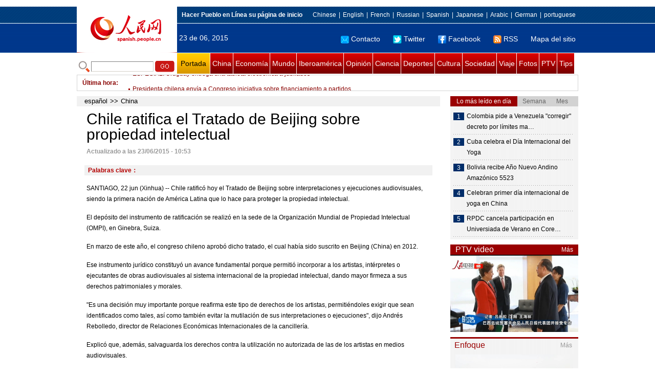

--- FILE ---
content_type: text/html
request_url: http://spanish.people.com.cn/n/2015/0623/c31621-8909876.html
body_size: 8952
content:
<!DOCTYPE html PUBLIC "-//W3C//DTD XHTML 1.0 Transitional//EN" "http://www.w3.org/TR/xhtml1/DTD/xhtml1-transitional.dtd">

<html xmlns="http://www.w3.org/1999/xhtml">

<head>

<meta http-equiv="content-type" content="text/html;charset=UTF-8">

<meta http-equiv="Content-Language" content="utf-8" />

<meta content="all" name="robots" />

<title>Chile ratifica el Tratado de Beijing sobre propiedad intelectual</title>

<meta name="copyright" content="" />

<meta name="description" content="SANTIAGO, 22 jun (Xinhua) -- Chile ratificó hoy el Tratado de Beijing sobre interpretaciones y ejecuciones audiovisuales, siendo la primera nación de América Latina que lo hace para proteger la propiedad intelectual." />

<meta name="keywords" content="" />

<meta name="filetype" content="0">

<meta name="publishedtype" content="1">

<meta name="pagetype" content="1">

<meta name="catalogs" content="F_31621">

<meta name="contentid" content="F_8909876">

<meta name="publishdate" content="2015-06-23">

<meta name="author" content="F_121">

<meta name="source" content="Fuente：Xinhua">

<meta name="editor" content="">

<meta name="sourcetype" content="">

<meta http-equiv="X-UA-Compatible" content="IE=EmulateIE7" />

<link href="/img/2011spanishpd/page.css" type="text/css" rel="stylesheet" media="all" />

<script src="/img/2011spanishpd/list.js" language="javascript" type="text/javascript"></script>

<script src="/img/2011spanishpd/effect.js" language="javascript" type="text/javascript"></script>

<script language="javascript" type="text/javascript">

function addfavor(url,title) {

if(confirm("\n网址："+url+"\n确定添加收藏?")){

var ua = navigator.userAgent.toLowerCase();

if(ua.indexOf("msie 8")>-1){

external.AddToFavoritesBar(url,title);//IE8

}else{

try {

window.external.addFavorite(url, title);

} catch(e) {

try {

window.sidebar.addPanel(title, url, "");//firefox

} catch(e) {

alert("加入收藏失败，请使用Ctrl+D进行添加");

}

}

}

}

return false;

}

</script>

</head>

<body>

<!--ad-->



<!--nav-->

<div class="nav clear">

	<div class="w980 clear">

		<div class="nav01_left fl"><img src="/img/2011spanishpd/images/logo.jpg" alt="" /></div>

    	<div class="nav01_right fr">

        	<p class="one clear"><span><a style=cursor:hand onclick=this.style.behavior='url(#default#homepage)';this.setHomePage('http://spanish.peopledaily.com.cn/')><b>Hacer&nbsp;Pueblo&nbsp;en&nbsp;Línea&nbsp;su&nbsp;página&nbsp;de&nbsp;inicio</b></font></a></span><em><a href="http://www.people.com.cn/" target="_blank">Chinese</a>|<a href="http://english.peopledaily.com.cn/" target="_blank">English</a>|<a href="http://french.peopledaily.com.cn/" target="_blank">French</a>|<a href="http://russian.people.com.cn/" target="_blank">Russian</a>|<a href="http://spanish.peopledaily.com.cn/" target="_blank">Spanish</a>|<a href="http://j.people.com.cn/" target="_blank">Japanese</a>|<a href="http://arabic.people.com.cn/" target="_blank">Arabic</a>|<a href="http://german.people.com.cn/" target="_blank">German</a>|<a href="http://portuguese.people.com.cn/" target="_blank">portuguese</a></em></p>

            <p class="two clear"><span>23 de 06, 2015</span><em><a href="mailto:master@cnwriter.com.cn"><img src="/img/2011spanishpd/images/icon1.gif" alt="" />Contacto</a></a><a href="http://Twitter.com" target="_blank"><img src="/img/2011spanishpd/images/icon2.gif" alt="" />Twitter</a><a href="www.facebook.com" target="_blank"><img src="/img/2011spanishpd/images/icon3.gif" alt="" />Facebook</a><a href="b" target="_blank"><img src="/img/2011spanishpd/images/icon4.gif" alt="" />RSS</a><a href="http://spanish.peopledaily.com.cn/31616/7783762.html" target="_blank">Mapa del sitio</a></em></p>

        </div>

    </div>

</div>

<div class="w980 nav02 clear">

	<div><form action="http://search.people.com.cn/language/search.do" name="searchForm" method="post"  target="_blank">
	<input type="hidden" name="dateFlag" value="false" />
	<input type="hidden" name="siteName" value="spanish" />
	<input type="hidden" name="pageNum" value="1" />
&nbsp;<img src="/img/2011spanishpd/images/icon5.gif" alt="" />&nbsp;<input name="keyword" id="keyword" type="text" class="one" value="" />&nbsp;<input type="image" name="button" id="button" value="search" src="/img/2011spanishpd/images/icon6.gif" />
</form></div>

    <p><a href="http://spanish.peopledaily.com.cn/" target="_blank" class="one">Portada</a><a href="http://spanish.peopledaily.com.cn/31621/index.html" target="_blank">China</a><a href="http://spanish.peopledaily.com.cn/31620/index.html" target="_blank">Economía</a><a href="http://spanish.peopledaily.com.cn/31618/index.html" target="_blank">Mundo</a><a href="http://spanish.peopledaily.com.cn/31617/index.html" target="_blank">Iberoamérica</a><a href="http://spanish.peopledaily.com.cn/31619/index.html" target="_blank">Opinión</a><a href="http://spanish.peopledaily.com.cn//92121/index.html" target="_blank">Ciencia</a><a href="http://spanish.peopledaily.com.cn/31615/index.html" target="_blank">Deportes</a><a href="http://spanish.peopledaily.com.cn//92122/index.html" target="_blank">Cultura</a><a href="http://spanish.peopledaily.com.cn/31614/index.html" target="_blank">Sociedad</a><a href="http://spanish.peopledaily.com.cn/204699/index.html" target="_blank">Viaje</a><a href="http://spanish.peopledaily.com.cn/31613/index.html" target="_blank">Fotos</a><a href="http://spanish.peopledaily.com.cn//101336/index.html" target="_blank">PTV</a><a href="http://spanish.peopledaily.com.cn/205763/index.html" target="_blank">Tips</a></p>

</div>

<!--new-->

<div class="width978 news clear">

	<div class="news_left">

    	<b><a href="http://spanish.peopledaily.com.cn/102262/index.html">&Uacute;ltima hora</a>:&nbsp;&nbsp;</b>
        <div id="listmar">
        	<ul><li><a href='/n/2015/0623/c31614-8909979.html' target=_blank>Una adolescente fue violada por cinco hombres en una fiesta de 15</a></li>
<li><a href='/n/2015/0623/c31614-8909959.html' target=_blank>Tres nuevos casos elevan a 175 las infecciones por MERS en República de Corea</a></li>
<li><a href='/n/2015/0623/c31618-8909957.html' target=_blank>Ejército egipcio mata a 22 extremistas en Sinaí</a></li>
<li><a href='/n/2015/0623/c31617-8909953.html' target=_blank>ESPECIAL: 13 fórmulas buscarán llegar a las presidenciales en Argentina</a></li>
<li><a href='/n/2015/0623/c31617-8909952.html' target=_blank>Nube de polvo del desierto del Sahara cubre Honduras</a></li>
<li><a href='/n/2015/0623/c31617-8909951.html' target=_blank>ESPECIAL: Uruguay entrega una tableta electrónica a jubilados</a></li>
<li><a href='/n/2015/0623/c31617-8909950.html' target=_blank>Presidenta chilena envía a Congreso iniciativa sobre financiamiento a partidos</a></li>
<li><a href='/n/2015/0623/c31617-8909949.html' target=_blank>Globo aerostático promocionará Ciudad de México en Europa y EEUU</a></li>
<li><a href='/n/2015/0623/c31617-8909948.html' target=_blank>Sube a 10 número de cadáveres hallados en fosas clandestinas de Acapulco, México</a></li>
<li><a href='/n/2015/0623/c31617-8909947.html' target=_blank>Alianza opositora vence al oficialismo en elección provincial argentina</a></li>

</ul>
        </div>

    </div>

    <div class="news_right"></div>

    <script type="text/javascript">

	<!--   

	new simpleScroll("listmar",25,10,1);   

	-->

    </script>

</div>

<!--d2-->

<div class="w980 p2_content clearfix">

  	<div class="p2_left d2_left text_left fl">

    	<h6 class="d2_nav2"><a href="http://spanish.peopledaily.com.cn/" class="clink">español</a>&gt;&gt;<a href="http://spanish.peopledaily.com.cn/31621/" class="clink">China</a></h6>

      	<h1>Chile ratifica el Tratado de Beijing sobre propiedad intelectual</h1>

        <div class="text_1 clear"><span>Actualizado a las 23/06/2015 - 10:53</span></div>

        <div class="text_2 clear"></div>

        <div class="text_3 clear"><b>Palabras clave：</b></div>

        <div class="text_4 clear"></div>

        <p>
	SANTIAGO, 22 jun (Xinhua) -- Chile ratificó hoy el Tratado de Beijing sobre interpretaciones y ejecuciones audiovisuales, siendo la primera nación de América Latina que lo hace para proteger la propiedad intelectual.</p>
<p>
	El depósito del instrumento de ratificación se realizó en la sede de la Organización Mundial de Propiedad Intelectual (OMPI), en Ginebra, Suiza.</p>
<p>
	En marzo de este año, el congreso chileno aprobó dicho tratado, el cual había sido suscrito en Beijing (China) en 2012.</p>
<p>
	Ese instrumento jurídico constituyó un avance fundamental porque permitió incorporar a los artistas, intérpretes o ejecutantes de obras audiovisuales al sistema internacional de la propiedad intelectual, dando mayor firmeza a sus derechos patrimoniales y morales.</p>
<p>
	"Es una decisión muy importante porque reafirma este tipo de derechos de los artistas, permitiéndoles exigir que sean identificados como tales, así como también evitar la mutilación de sus interpretaciones o ejecuciones", dijo Andrés Rebolledo, director de Relaciones Económicas Internacionales de la cancillería.</p>
<p>
	Explicó que, además, salvaguarda los derechos contra la utilización no autorizada de las de los artistas en medios audiovisuales.</p>
<p>
	Dijo que el Tratado permitirá a los artistas chilenos consolidar su posición en la industria audiovisual, concediéndoles protección en el entorno digital y contribuirá a salvaguardar los derechos de los beneficiarios contra la utilización no autorizada de sus obras en medios audiovisuales, como el cine y la televisión.</p>
<p>
	En el futuro, los artistas chilenos tendrán la certeza de que sus obras no podrán ser utilizadas a nivel nacional o internacional, sin que se cuente con su debida autorización, y obtendrán una participación en los ingresos internacionales de las producciones en las que ejerce su labor.</p>
<p>
	Dicho tratado ha sido firmado por 74 países, y entrará en vigor una vez que 30 suscriptores lo hayan ratificado ante la OMPI.</p>
<p>
	Hasta ahora, seis países (Botswana, China, Japón, Eslovaquia, Siria, y Emiratos Arabes Unidos) han cumplido con dicho trámite.</p>


        <div class="text_4 clear"></div>
        
        <div class="ipc_none clearfix">
        <ul class="ipc_none_pic01 clear clearfix"><li><a href="http://spanish.peopledaily.com.cn/n/2015/0618/c92122-8908468.html" target="_blank"><img src="/NMediaFile/2015/0619/FOREIGN201506191714341654833560265.jpg" width="160" height="105" alt="Celebran en Hunan &#13;el Festival del &#13;Bote Dragón"></a><a href="http://spanish.peopledaily.com.cn/n/2015/0618/c92122-8908468.html" target="_blank">Celebran en Hunan 
el Festival del 
Bote Dragón</a></li>
<li><a href="http://spanish.peopledaily.com.cn/n/2015/0618/c92122-8908509.html" target="_blank"><img src="/NMediaFile/2015/0619/FOREIGN201506191713452354018519378.jpg" width="160" height="105" alt="La cerveza Tsingtao se consolida &#13;en el mercado global &#13;de bebidas"></a><a href="http://spanish.peopledaily.com.cn/n/2015/0618/c92122-8908509.html" target="_blank">La cerveza Tsingtao se consolida 
en el mercado global 
de bebidas</a></li>
<li><a href="http://spanish.peopledaily.com.cn/n/2015/0618/c92122-8908533.html" target="_blank"><img src="/NMediaFile/2015/0619/FOREIGN201506191712587274364921818.jpg" width="160" height="105" alt="Comienza en las islas &#13;Zhoushan el Festival &#13;de la Marina China"></a><a href="http://spanish.peopledaily.com.cn/n/2015/0618/c92122-8908533.html" target="_blank">Comienza en las islas 
Zhoushan el Festival 
de la Marina China</a></li>
<li><a href="http://spanish.peopledaily.com.cn/n/2015/0618/c31614-8908454.html" target="_blank"><img src="/NMediaFile/2015/0619/FOREIGN201506191711454428556012337.jpg" width="160" height="105" alt="Un hombre de Zhejiang &#13;vende bicicletas &#13;eléctricas al peso"></a><a href="http://spanish.peopledaily.com.cn/n/2015/0618/c31614-8908454.html" target="_blank">Un hombre de Zhejiang 
vende bicicletas 
eléctricas al peso</a></li>
<li><a href="http://spanish.peopledaily.com.cn/n/2015/0619/c92122-8909023.html" target="_blank"><img src="/NMediaFile/2015/0619/FOREIGN201506191709513462522984352.jpg" width="160" height="105" alt="La película The Assassin &#13;llegará a la gran &#13;pantalla el 27 agosto"></a><a href="http://spanish.peopledaily.com.cn/n/2015/0619/c92122-8909023.html" target="_blank">La película The Assassin 
llegará a la gran 
pantalla el 27 agosto</a></li>
<li><a href="http://spanish.peopledaily.com.cn/n/2015/0619/c92122-8909201.html" target="_blank"><img src="/NMediaFile/2015/0619/FOREIGN201506191708389318833885042.jpg" width="160" height="105" alt="Pintando clásicos &#13;en alas de &#13;mariposas"></a><a href="http://spanish.peopledaily.com.cn/n/2015/0619/c92122-8909201.html" target="_blank">Pintando clásicos 
en alas de 
mariposas</a></li>
<li><a href="http://spanish.peopledaily.com.cn/n/2015/0619/c92121-8908973.html" target="_blank"><img src="/NMediaFile/2015/0619/FOREIGN201506191707118983337154334.jpg" width="160" height="105" alt="Los 10 juegos de teléfono &#13;móvil más descargados &#13;del mundo"></a><a href="http://spanish.peopledaily.com.cn/n/2015/0619/c92121-8908973.html" target="_blank">Los 10 juegos de teléfono 
móvil más descargados 
del mundo</a></li>
<li><a href="http://spanish.peopledaily.com.cn/n/2015/0619/c31614-8908980.html" target="_blank"><img src="/NMediaFile/2015/0619/FOREIGN201506191705439074313633106.jpg" width="160" height="105" alt="Gangnam Style despierta &#13;a una niña en &#13;estado vegetativo"></a><a href="http://spanish.peopledaily.com.cn/n/2015/0619/c31614-8908980.html" target="_blank">Gangnam Style despierta 
a una niña en 
estado vegetativo</a></li>
<li><a href="http://spanish.peopledaily.com.cn/n/2015/0619/c31614-8908981.html" target="_blank"><img src="/NMediaFile/2015/0619/FOREIGN201506191704456448615095484.jpg" width="160" height="105" alt="Acusan de fraude a &#13;un hombre con &#13;15 novias"></a><a href="http://spanish.peopledaily.com.cn/n/2015/0619/c31614-8908981.html" target="_blank">Acusan de fraude a 
un hombre con 
15 novias</a></li>
</ul>
        </div>

        <div class="pt10 text_5 clear"><a href="#" onclick="window.print();"><img src="/img/2011spanishpd/images/icon8.gif" alt="" />Imprimir</a><a href="javascript:;" onclick="javascript:addfavor('/n/2015/0623/c31621-8909876.html

','Chile&nbsp;ratifica&nbsp;el&nbsp;Tratado&nbsp;de&nbsp;Beijing&nbsp;sobre&nbsp;propiedad&nbsp;intelectual');"><img src="/img/2011spanishpd/images/icon9.gif" alt="" />Favorito</a><a target=_blank href="mailto:spanish@people.cn"><img src="/img/2011spanishpd/images/icon10.gif" alt="" />Corregir</a><a href="mailto:spanish@people.cn"><img src="/img/2011spanishpd/images/icon11.gif" alt="" />e-mail</a><b><a href="http://posts.people.com.cn/bbs_new/app/src/main/?action=list&amp;bid=5582145&amp;channel_id=31621&amp;id=8909876&amp;lang=spanish" target="_blank">Comentarios</a></b></div>

        <div class="p2_3 text_6 clear">

        	<div class="rollBox2 clear">

     			<div class="LeftBotton2" onmousedown="ISL_GoUp2()" onmouseup="ISL_StopUp2()" onmouseout="ISL_StopUp2()"></div>

     			<div class="Cont2" id="ISL_Cont2">

      			<div class="ScrCont2">

       			<div id="List3">

            		<div class="pic2"><a href="/n/2015/0623/c92122-8909943.html" target=_blank><img src="/NMediaFile/2015/0623/FOREIGN201506231024000583556158949.jpg" width="143" height="108" alt="Muere la diva Antonelli, símbolo erótico del cine italiano"/></a><a href="/n/2015/0623/c92122-8909943.html" target=_blank>Muere la diva Antonelli, símbolo erótico del cine italiano</a></div>
<div class="pic2"><a href="/n/2015/0623/c92121-8909940.html" target=_blank><img src="/NMediaFile/2015/0623/FOREIGN201506231020000336660042688.jpg" width="143" height="108" alt="Hallan fósiles humanos con un 10% de genes de neandertal"/></a><a href="/n/2015/0623/c92121-8909940.html" target=_blank>Hallan fósiles humanos con un 10% de genes de neandertal</a></div>
<div class="pic2"><a href="/n/2015/0623/c92122-8909931.html" target=_blank><img src="/NMediaFile/2015/0623/FOREIGN201506231007000538476056342.jpg" width="143" height="108" alt="Nacida después de 1990, guapa profesora se hace popular en Internet"/></a><a href="/n/2015/0623/c92122-8909931.html" target=_blank>Nacida después de 1990, guapa profesora se hace popular en Internet</a></div>
<div class="pic2"><a href="/n/2015/0623/c92121-8909930.html" target=_blank><img src="/NMediaFile/2015/0623/FOREIGN201506231008000358163602929.jpg" width="143" height="108" alt="En dos años ya estarán a la venta los robots sexuales"/></a><a href="/n/2015/0623/c92121-8909930.html" target=_blank>En dos años ya estarán a la venta los robots sexuales</a></div>
<div class="pic2"><a href="/n/2015/0623/c92121-8909924.html" target=_blank><img src="/NMediaFile/2015/0623/FOREIGN201506231003000447861272796.jpg" width="143" height="108" alt="Encuentran restos de un bebé en el ataúd del obispo sueco Peder Winstrup"/></a><a href="/n/2015/0623/c92121-8909924.html" target=_blank>Encuentran restos de un bebé en el ataúd del obispo sueco Peder Winstrup</a></div>
<div class="pic2"><a href="/n/2015/0623/c92121-8909918.html" target=_blank><img src="/NMediaFile/2015/0623/FOREIGN201506230958000085894167758.jpg" width="143" height="108" alt="Europa lanza su segundo satélite de observación espacial"/></a><a href="/n/2015/0623/c92121-8909918.html" target=_blank>Europa lanza su segundo satélite de observación espacial</a></div>
<div class="pic2"><a href="/n/2015/0623/c92121-8909884.html" target=_blank><img src="/NMediaFile/2015/0623/FOREIGN201506230940000397214427422.jpg" width="143" height="108" alt="La nave «New Horizons» consigue las primeras imágenes en color de Plutón"/></a><a href="/n/2015/0623/c92121-8909884.html" target=_blank>La nave «New Horizons» consigue las primeras imágenes en color de Plutón</a></div>
<div class="pic2"><a href="/n/2015/0623/c92121-8909871.html" target=_blank><img src="/NMediaFile/2015/0623/FOREIGN201506230933000085307955297.jpg" width="143" height="108" alt="La NASA confirma la existencia del 'Área 51'"/></a><a href="/n/2015/0623/c92121-8909871.html" target=_blank>La NASA confirma la existencia del 'Área 51'</a></div>
<div class="pic2"><a href="/n/2015/0623/c92122-8909862.html" target=_blank><img src="/NMediaFile/2015/0623/FOREIGN201506230924000138509791450.jpg" width="143" height="108" alt="'Jurassic World' bate récords recaudando 1.000 millones en taquilla"/></a><a href="/n/2015/0623/c92122-8909862.html" target=_blank>'Jurassic World' bate récords recaudando 1.000 millones en taquilla</a></div>
<div class="pic2"><a href="/n/2015/0623/c92121-8909845.html" target=_blank><img src="/NMediaFile/2015/0623/FOREIGN201506230910000417615909972.jpg" width="143" height="108" alt="La app para mensajear sin Internet"/></a><a href="/n/2015/0623/c92121-8909845.html" target=_blank>La app para mensajear sin Internet</a></div>



            	</div>

				<div id="List4"></div>

      			</div>

				</div>

				<div class="RightBotton2" onmousedown="ISL_GoDown2()" onmouseup="ISL_StopDown2()" onmouseout="ISL_StopDown2()"></div> 

			</div>

        	<script language="javascript" type="text/javascript"> 

<!-- 

//图片滚动列表 mengjia 070816 

var Speed2 = 10; //速度(毫秒) 

var Space2 = 5; //每次移动(px) 

var PageWidth2 = 162; //翻页宽度 

var fill2 = 0; //整体移位 

var MoveLock2 = false; 

var MoveTimeObj2; 

var Comp2 = 0; 

var AutoPlayObj2 = null; 

GetObj("List4").innerHTML = GetObj("List3").innerHTML; 

GetObj('ISL_Cont2').scrollLeft = fill2; 

GetObj("ISL_Cont2").onmouseover = function(){clearInterval(AutoPlayObj2);} 

GetObj("ISL_Cont2").onmouseout = function(){AutoPlay2();} 

AutoPlay2(); 

function GetObj(objName){if(document.getElementById){return eval('document.getElementById("'+objName+'")')}else{return eval('document.all.'+objName)}} 

function AutoPlay2(){ //自动滚动 

clearInterval(AutoPlayObj2); 

AutoPlayObj2 = setInterval('ISL_GoDown2();ISL_StopDown2();',5000); //间隔时间 

} 

function ISL_GoUp2(){ //上翻开始 

if(MoveLock2) return; 

clearInterval(AutoPlayObj2); 

MoveLock2 = true; 

MoveTimeObj2 = setInterval('ISL_ScrUp2();',Speed2); 

} 

function ISL_StopUp2(){ //上翻停止 

clearInterval(MoveTimeObj2); 

if(GetObj('ISL_Cont2').scrollLeft % PageWidth2 - fill2 != 0){ 

Comp2 = fill2 - (GetObj('ISL_Cont2').scrollLeft % PageWidth2); 

CompScr2(); 

}else{ 

MoveLock2 = false; 

} 

AutoPlay(); 

} 

function ISL_ScrUp2(){ //上翻动作 

if(GetObj('ISL_Cont2').scrollLeft <= 0){GetObj('ISL_Cont2').scrollLeft = GetObj('ISL_Cont2').scrollLeft + GetObj('List3').offsetWidth} 

GetObj('ISL_Cont2').scrollLeft -= Space2 ; 

} 

function ISL_GoDown2(){ //下翻 

clearInterval(MoveTimeObj2); 

if(MoveLock2) return; 

clearInterval(AutoPlayObj2); 

MoveLock2 = true; 

ISL_ScrDown2(); 

MoveTimeObj2 = setInterval('ISL_ScrDown2()',Speed2); 

} 

function ISL_StopDown2(){ //下翻停止 

clearInterval(MoveTimeObj2); 

if(GetObj('ISL_Cont2').scrollLeft % PageWidth2 - fill2 != 0 ){ 

Comp2 = PageWidth2 - GetObj('ISL_Cont2').scrollLeft % PageWidth2 + fill2; 

CompScr2(); 

}else{ 

MoveLock2 = false; 

} 

AutoPlay2(); 

} 

function ISL_ScrDown2(){ //下翻动作 

if(GetObj('ISL_Cont2').scrollLeft >= GetObj('List3').scrollWidth){GetObj('ISL_Cont2').scrollLeft = GetObj('ISL_Cont2').scrollLeft - GetObj('List3').scrollWidth;} 

GetObj('ISL_Cont2').scrollLeft += Space2 ; 

} 

function CompScr2(){ 

var num2; 

if(Comp2 == 0){MoveLock2 = false;return;} 

if(Comp2 < 0){ //上翻 

if(Comp2 < -Space2){ 

   Comp2 += Space2; 

   num2 = Space2; 

}else{ 

   num2 = -Comp2; 

   Comp2 = 0; 

} 

GetObj('ISL_Cont2').scrollLeft -= num2; 

setTimeout('CompScr2()',Speed2); 

}else{ //下翻 

if(Comp2 > Space2){ 

   Comp2 -= Space2; 

   num2 = Space2; 

}else{ 

   num2 = Comp2; 

   Comp2 = 0; 

} 

GetObj('ISL_Cont2').scrollLeft += num2; 

setTimeout('CompScr2()',Speed2); 

} 

} 

//-->

</script>

        </div>

        <div class="text_7 clear">

        	<h3><h3>Noticias relacionadas:</h3></h3>

            

        </div>

  	</div>

    <div class="p2_right fr">

    	<div class="clear"><img src="/img/2011spanishpd/images/line250a.gif" alt="" /></div>

    	<div class="ph_list clear">

        	<ol>

            	<li class="one" style="cursor:pointer;" id="ba_1" onmouseover="swapAon(1)">Lo más leído en día</li>

                <li style="cursor:pointer;" id="ba_2" onmouseover="swapAon(2)">Semana</li>

                <li style="cursor:pointer;" id="ba_3" onmouseover="swapAon(3)">Mes</li>

            </ol>

    		<ul id="bb_1" style="display:block;">

				<li><span>1</span><a href="/n/2015/0622/c31617-8909634.html" title="Colombia pide a Venezuela &quot;corregir&quot; decreto por límites marítimos y envía nota de protesta" target="_blank">Colombia pide a Venezuela &quot;corregir&quot; decreto por límites ma…</a></li><li><span>2</span><a href="/n/2015/0622/c92122-8909639.html" target="_blank">Cuba celebra el Día Internacional del Yoga</a></li><li><span>3</span><a href="/n/2015/0622/c31617-8909633.html" target="_blank">Bolivia recibe Año Nuevo Andino Amazónico 5523</a></li><li><span>4</span><a href="/n/2015/0622/c92122-8909622.html" target="_blank">Celebran primer día internacional de yoga en China </a></li><li><span>5</span><a href="/n/2015/0622/c31618-8909678.html" title="RPDC cancela participación en Universiada de Verano en Corea del Sur" target="_blank">RPDC cancela participación en Universiada de Verano en Core…</a></li>

			</ul>

            <ul id="bb_2" style="display:none;">

            	<li><span>1</span><a href="/n/2015/0617/c92122-8907947.html" target="_blank">Shakira confiesa sus secretos para recuperar su figura tras embarazo</a></li><li><span>2</span><a href="/n/2015/0617/c92121-8907951.html" target="_blank">Hombre compra Galaxy S6 en 91 mil dólares</a></li><li><span>3</span><a href="/n/2015/0616/c31614-8907404.html" target="_blank">Enseñan a los niños ricos chinos cómo comportarse</a></li><li><span>4</span><a href="/n/2015/0617/c31614-8907879.html" target="_blank">Mueren seis jóvenes tras derrumbarse un balcón en California</a></li><li><span>5</span><a href="/n/2015/0617/c92121-8907884.html" target="_blank">Un derivado del aguacate destruye las células madre de la leucemia</a></li>

			</ul>

            <ul id="bb_3" style="display:none;">

				<li><span>1</span><a href="/n/2015/0612/c31615-8905870.html" target="_blank">Se casó Diego Maradona Jr. con una bellísima modelo italliana</a></li><li><span>2</span><a href="/n/2015/0615/c92121-8906732.html" target="_blank">Un “virus porno” infecta cuentas de Facebook</a></li><li><span>3</span><a href="/n/2015/0617/c92122-8907947.html" target="_blank">Shakira confiesa sus secretos para recuperar su figura tras embarazo</a></li><li><span>4</span><a href="/n/2015/0603/c31620-8901767.html" target="_blank">Top 10 autos deportivos más caros para el 2016</a></li><li><span>5</span><a href="/n/2015/0527/c92122-8898330.html" target="_blank">La Barbie rusa compite con la Barbie humana</a></li>

			</ul>

	    </div>

        <div class="clear"><img src="/img/2011spanishpd/images/line250a.gif" alt="" /></div>

        <h3 class="p2_6 clear"><span>PTV video</span><a href="http://spanish.peopledaily.com.cn//101336/index.html" target="_blank">Más</a></h3>
        <div class="clear"><a href="http://spanish.peopledaily.com.cn/n/2015/0617/c31621-8908051.html" target=_blank><img src="/NMediaFile/2015/0618/FOREIGN201506181349584892000772755.jpg" width="250" height="151" alt="Presidenta de Brasil se reúne con la delegación del Diario del Pueblo y ofrece entrevista exclusiva"/></a>
</div>

        <div class="clear"><img src="/img/2011spanishpd/images/line250a.gif" alt="" /></div>

      	<h3 class="p2_4 clear"><span>Enfoque</span><a href="http://spanish.peopledaily.com.cn/100751/index.html" target="_blank">Más</a></h3><p class="p2_7 clear"><a href="/n/2015/0619/c92122-8909013.html" target=_blank><img src="/NMediaFile/2015/0619/FOREIGN201506191316000580852277045.jpg" width="230" height="150" alt="Barcos de dragón de colores antes del comienzo de una carrera en la ciudad de Chengdu, provincia de Sichuan, el 12 de junio de 2015. "/></a>


        <ul class="pt10 list_13 clear"><li><a href='/n/2015/0619/c92122-8909013.html' target=_blank>Último fabricante de barcos de dragón en Chengdu</a></li>
<li><a href='/n/2015/0619/c31619-8909118.html' target=_blank>Urge simplificar los procedimientos para el uso del fondo de mantenimiento de edificios</a></li>
<li><a href='/n/2015/0617/c31614-8908021.html' target=_blank>Niña de 9 años rescata a su abuela de las llamas</a></li>
<li><a href='/n/2015/0616/c31621-8907303.html' target=_blank>La población de más de 60 años alcanza los 212 millones</a></li>
<li><a href='/n/2015/0615/c31614-8906853.html' target=_blank>El 59 por ciento de los conductores chinos utilizar WeChat al volante</a></li>
<li><a href='/n/2015/0610/c31614-8904791.html' target=_blank>1 de cada 3 espacios públicos en Pekín violan la prohibición de fumar durante la primera semana</a></li>
<li><a href='/n/2015/0608/c31614-8903481.html' target=_blank>9,42 millones de estudiantes participan en examen de acceso a universidad en China</a></li>
<li><a href='/n/2015/0604/c31614-8902266.html' target=_blank>China progresa significativamente en fármacos anti-MERS</a></li>
<li><a href='/n/2015/0602/c31620-8901084.html' target=_blank>Los empleados chinos experimentan un incremento salarial promedio del 9%</a></li>
<li><a href='/n/2015/0528/c31620-8899087.html' target=_blank>Cinco cuestiones claves sobre la economía china: entrevista exclusiva con una 'autoridad anónima'</a></li>
<li><a href='/n/2015/0529/c31614-8899564.html' target=_blank>Hombre con minusvalía realiza trabajo de mensajería</a></li>
<li><a href='/n/2015/0526/c92122-8897805.html' target=_blank>Las universidades chinas ascienden en la clasificación mundial</a></li>
</ul>

		<div class="clear"><img src="/img/2011spanishpd/images/line250a.gif" alt="" /></div>

		<h3 class="p2_4 clear"><span>Columnistas</span><a href="http://spanish.peopledaily.com.cn/204718/index.html" target="_blank">Más</a></h3>
   	  	<ul class="p3_7 clear"><li><a href="/n/2015/0128/c204718-8842599.html" target=_blank><img src="/NMediaFile/2015/0128/FOREIGN201501281918000150634500205.jpg" width="80" height="80" alt="CELAC: Unidad y progreso de América Latina y el Caribe"/></a>CELAC: Unidad y progreso de América Latina y el Caribe</li>
<li><a href="http://spanish.peopledaily.com.cn/n/2014/1229/c92122-8829024.html" target=_blank><img src="/NMediaFile/2014/1229/FOREIGN201412291107212924152605410.jpg" width="80" height="80" alt="Lo más destacado de la cultura iberoamericana en China en 2014"/></a>Lo más destacado de la cultura iberoamericana en China en 2014</li>
</ul>

        <ol class="pb10 p3_8 clear"><li><p><a href="http://spanish.peopledaily.com.cn/32001/311724/index.html" target=_blank><img src="/NMediaFile/2015/0611/FOREIGN201506111728023847596009534.jpg" width="228" height="78"/></a></p></li>
<li><p><a href="http://spanish.peopledaily.com.cn/32001/311657/index.html" target=_blank><img src="/NMediaFile/2015/0605/FOREIGN201506051659503561725079920.jpg" width="228" height="78"/></a></p></li>
<li><p><a href="http://spanish.peopledaily.com.cn/32001/311415/index.html" target=_blank><img src="/NMediaFile/2015/0601/FOREIGN201506012035298072959926793.jpg" width="228" height="78" alt=""/></a><a href="http://spanish.peopledaily.com.cn/32001/311415/index.html" target=_blank></a></p></li>
<li><p><a href="http://spanish.peopledaily.com.cn/32001/311562/index.html" target=_blank><img src="/NMediaFile/2015/0605/FOREIGN201506051701067322433752127.jpg" width="228" height="78"/></a></p></li>
<li><p><a href="http://spanish.peopledaily.com.cn/32001/311506/index.html" target=_blank><img src="/NMediaFile/2015/0428/FOREIGN201504281244535159517761103.jpg" width="228" height="78"/></a></p></li>
<li><p><a href="http://spanish.peopledaily.com.cn/32001/311450/index.html" target=_blank><img src="/NMediaFile/2015/0420/FOREIGN201504201824455987735631120.jpg" width="228" height="78"/></a></p></li>
</ol>

    </div>

</div>

<!--link-->

<div class="mt10 w980 link_1 clear"><a href="http://spanish.peopledaily.com.cn/" target="_blank">Portada</a><a href="http://spanish.peopledaily.com.cn/31621/index.html" target="_blank">China</a><a href="http://spanish.peopledaily.com.cn/31620/index.html" target="_blank">Economía</a><a href="http://spanish.peopledaily.com.cn/31618/index.html" target="_blank">Mundo</a><a href="http://spanish.peopledaily.com.cn/31617/index.html" target="_blank">Iberoamérica</a><a href="http://spanish.peopledaily.com.cn/31619/index.html" target="_blank">Opinión</a><a href="http://spanish.peopledaily.com.cn//92121/index.html" target="_blank">Ciencia-Tec</a><a href="http://spanish.peopledaily.com.cn/31615/index.html" target="_blank">Deportes</a><a href="http://spanish.peopledaily.com.cn//92122/index.html" target="_blank">Cultura</a><a href="http://spanish.peopledaily.com.cn/31614/index.html" target="_blank">Sociedad</a><a href="http://spanish.peopledaily.com.cn/204699/index.html" target="_blank">Viaje</a><a href="http://spanish.peopledaily.com.cn/31613/index.html" target="_blank">Fotos</a><a href="http://spanish.peopledaily.com.cn//101336/index.html" target="_blank">PTV</a><a href="b" target="_blank">Blogs</a></div>

<div class="w980 link_2 clear"><img src="/img/2011spanishpd/images/link_1.gif" alt="" border="0" usemap="#Map" />

  <map name="Map" id="Map"><area shape="rect" coords="400,11,444,36" href="http://kr.people.com.cn/" target="_blank" alt="" /><area shape="rect" coords="315,9,354,36" href="http://russian.people.com.cn/" target="_blank" alt="" /><area shape="rect" coords="355,9,395,36" href="http://arabic.people.com.cn/" target="_blank" alt="" /><area shape="rect" coords="315,11,354,36" href="#" alt="" /><area shape="rect" coords="255,9,311,36" href="#" alt="" /><area shape="rect" coords="195,8,247,36" href="http://french.peopledaily.com.cn/" target="_blank" alt="" /><area shape="rect" coords="136,7,185,36" href="http://j.people.com.cn/" target="_blank" alt="" /><area shape="rect" coords="85,7,132,36" href="http://english.peopledaily.com.cn/" target="_blank" alt="" />

    <area shape="rect" coords="0,5,31,36" href="http://www.people.com.cn/" target="_blank" alt="人民网" />

    <area shape="rect" coords="39,6,75,36" href="http://www.people.com.cn/BIG5/" target="_blank" alt="" />

  </map>

</div>

<!--copyright-->

<div id="copyright">Copyright: Queda rigurosamente prohibida la redistribución total o parcial de los <br />
contenidos de los servicios de Pueblo en Línea sin el consentimiento expreso suyo. </div>

<script src="/css/2010tianrun/webdig_test.js" language="javascript" type="text/javascript"></script>

<img src="http://58.68.146.44:8000/d.gif?id=8909876" width=0 height=0>

</body>

</html>